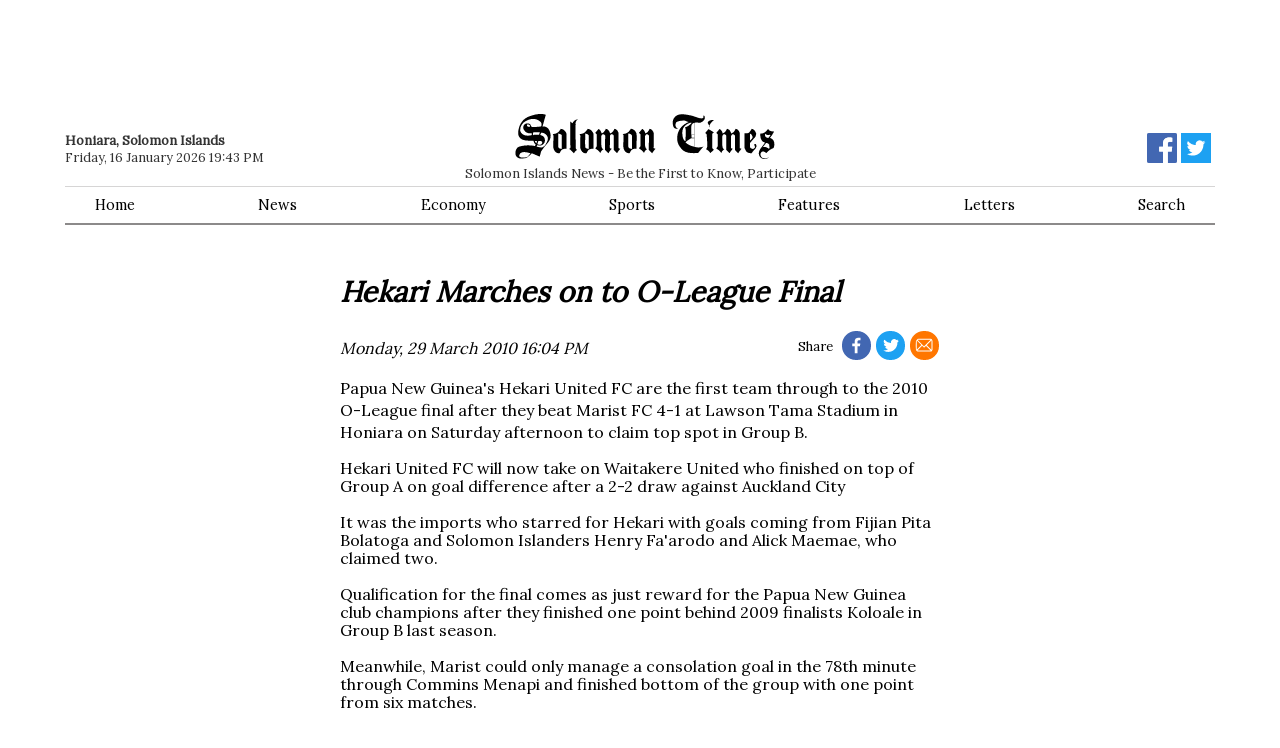

--- FILE ---
content_type: text/html; charset=utf-8
request_url: https://www.google.com/recaptcha/api2/aframe
body_size: 259
content:
<!DOCTYPE HTML><html><head><meta http-equiv="content-type" content="text/html; charset=UTF-8"></head><body><script nonce="j5sVoWBXbXP4xp091mcABQ">/** Anti-fraud and anti-abuse applications only. See google.com/recaptcha */ try{var clients={'sodar':'https://pagead2.googlesyndication.com/pagead/sodar?'};window.addEventListener("message",function(a){try{if(a.source===window.parent){var b=JSON.parse(a.data);var c=clients[b['id']];if(c){var d=document.createElement('img');d.src=c+b['params']+'&rc='+(localStorage.getItem("rc::a")?sessionStorage.getItem("rc::b"):"");window.document.body.appendChild(d);sessionStorage.setItem("rc::e",parseInt(sessionStorage.getItem("rc::e")||0)+1);localStorage.setItem("rc::h",'1768553001951');}}}catch(b){}});window.parent.postMessage("_grecaptcha_ready", "*");}catch(b){}</script></body></html>

--- FILE ---
content_type: text/css
request_url: https://d2t3awir4hhcxt.cloudfront.net/static/desktop/css/v8/sto-desktop.min.css
body_size: 2697
content:
/*! normalize.css v8.0.1 | MIT License | github.com/necolas/normalize.css */
html{line-height:1.15;-webkit-text-size-adjust:100%}body{margin:0}main{display:block}h1{font-size:2em;margin:.67em 0}hr{box-sizing:content-box;height:0;overflow:visible}pre{font-family:monospace,monospace;font-size:1em}a{background-color:transparent}abbr[title]{border-bottom:none;text-decoration:underline;text-decoration:underline dotted}b,strong{font-weight:bolder}code,kbd,samp{font-family:monospace,monospace;font-size:1em}small{font-size:80%}sub,sup{font-size:75%;line-height:0;position:relative;vertical-align:baseline}sub{bottom:-.25em}sup{top:-.5em}img{border-style:none}button,input,optgroup,select,textarea{font-family:inherit;font-size:100%;line-height:1.15;margin:0}button,input{overflow:visible}button,select{text-transform:none}button,[type="button"],[type="reset"],[type="submit"]{-webkit-appearance:button}button::-moz-focus-inner,[type="button"]::-moz-focus-inner,[type="reset"]::-moz-focus-inner,[type="submit"]::-moz-focus-inner{border-style:none;padding:0}button:-moz-focusring,[type="button"]:-moz-focusring,[type="reset"]:-moz-focusring,[type="submit"]:-moz-focusring{outline:1px dotted ButtonText}fieldset{padding:.35em .75em .625em}legend{box-sizing:border-box;color:inherit;display:table;max-width:100%;padding:0;white-space:normal}progress{vertical-align:baseline}textarea{overflow:auto}[type="checkbox"],[type="radio"]{box-sizing:border-box;padding:0}[type="number"]::-webkit-inner-spin-button,[type="number"]::-webkit-outer-spin-button{height:auto}[type="search"]{-webkit-appearance:textfield;outline-offset:-2px}[type="search"]::-webkit-search-decoration{-webkit-appearance:none}::-webkit-file-upload-button{-webkit-appearance:button;font:inherit}details{display:block}summary{display:list-item}template{display:none}[hidden]{display:none}html{-webkit-text-size-adjust:100%}body{font-family:"lora",helvetica,arial,sans-serif}h1,h2,h3,h4,h5{font-family:'Lora',Verdana,serif;line-height:1.5}a{color:#000;cursor:pointer;text-decoration:none}p{line-height:1.3;font-size:.85rem}nav{border-bottom:2px solid #8c8a8a;min-height:50px}#logo{height:30px;margin:0 auto;width:300px;padding:10px 5px 0 5px;margin-bottom:30px;text-align:center;font-size:.8rem;line-height:1.5;color:#333}#logo-svg{height:30px;width:300px;padding:10px 5px 0 5px}#menu{border-top:1px solid #d6d5d5}#menu ul{list-style:none;-webkit-box-align:center;align-items:center;display:flex;-webkit-box-pack:justify;justify-content:space-between;padding:0;margin:10px;font-size:.9em}#menu li a{padding:5px 20px}.datebar{display:none;color:#333}.socialbar{text-align:right;margin-top:-43px;margin-bottom:10px;margin-right:4px}.socialbar svg{width:30px}.sm-hide{display:none}.cls-1{fill:#1da1f2}.cls-2{fill:#fff}.cls-3{fill:none}.container{width:100%}.stage,.side{margin:5px 0 10px 0}.side-container{margin-left:15px;margin-right:15px}.side-item h3{font-size:1.1em;margin-top:0}.side-item{margin-right:15px}.side-item:last-child{margin-right:0}.side-items{display:flex}.side-item IMG{width:100px;float:right;padding:0 0 5px 5px}.thrids,.halfs{display:flex;padding-bottom:15px;border-bottom:1px solid #d6d5d5;margin-top:10px}.thrids h1,.halfs h1{font-size:1.2em}.thrids h2,.halfs h2{font-size:1em;line-height:1.3em}.thrids DIV:first-child,.halfs DIV:first-child,.fullitem,#footer-inner{margin-right:15px;margin-left:15px}.onethird{flex-basis:40%;display:flex;flex-direction:column;justify-content:space-around}.onethird div:first-child{margin-left:0}.twothird{flex-basis:60%}.twothird .image-caption{color:#999;line-height:1.2}.twothird img{width:100%}.half{flex-basis:50%}.half h2{margin-top:0}.thrids DIV:last-child,.halfs div:last-child{margin-right:15px}.full{padding-bottom:15px;margin-top:10px}.full img{width:120px;float:right;padding:0 0 5px 15px}.fullitem{padding-bottom:10px;border-bottom:1px solid #d6d5d5;overflow:hidden}.fullitem h4{margin:20px 0 5px 0}.stage .section_title h2{margin-left:15px;margin-right:15px;margin-top:20px;font-size:1.3em;margin-bottom:25px}.stage .article-list-item{margin-bottom:10px}.stage .article-timestamp{margin-bottom:-3px;font-size:.9em;line-height:.9;font-weight:bold;color:#666}.quarters{display:flex;flex-direction:row;border-bottom:1px solid #d6d5d5}.quarters .quarter{margin-right:15px;margin-left:15px;border-bottom:0}.quarter a img{width:100%}.quarter a h2{font-size:1em;font-weight:bold;line-height:1.4}.cat-bar{border-bottom:solid 2px #676666;border-top:double 3px #676666;font-size:1.1em;padding:10px 0 3px 0;margin-bottom:30px}.small-byline{font-size:.8em;margin-top:-10px}.headline-mini{border-top:1px solid #d6d5d5}.headline-mini h2{font-size:.9em;margin-top:8px;margin-bottom:8px}.no-result{text-align:center;margin-top:20%;padding-bottom:80px}.list{list-style-type:none;padding:5px 10px}.list li{margin-bottom:15px}.non-white-background{background-color:#f7f7f5;padding-top:5px;padding-bottom:60px;margin-bottom:-80px}.tags{margin-top:30px;margin-bottom:40px}.tags a{background-color:#006;color:#fff;padding:5px 10px;margin-right:10px}.author-profile-img{float:right}.page-intro-body{background-color:#eee;padding:15px 20px;margin-bottom:50px}.section_title h2{margin-top:40px;margin-bottom:5px}.title-bar{background-color:#000;display:block;height:3px;width:24px;margin-bottom:30px}.articles-list{max-width:1024px;margin:0 auto}.article-social{float:right;margin-top:-35px;font-size:.8rem;font-style:normal}.article-timestamp .article-social{margin-top:-8px}.article-social a:first-child{margin-left:5px}.article-social a{border-bottom:none !important}.article-social a.fb svg{background-color:#4267b2}.article-social a.tw svg{background-color:#1da1f2}.article-social a.ml svg{background-color:#ff7600}.article-social a svg{width:19px;border-radius:100%;padding:5px;fill:#fff;margin:0 1px -9px 1px}.article-social a:hover svg{background-color:#fff;border:solid 1px #999;fill:#999;margin:0 0 -11px 0}.articles-list h1{margin-top:40px;margin-bottom:5px}.articles-list .sm-pad{padding:0 15px}.article-list-item{border-bottom:solid 1px #ccc;margin-bottom:25px}.article-list-item h2{font-weight:lighter;font-size:1.4rem;line-height:1.2}.article-list-item img{float:right;width:145px;margin:-10px 0 10px 15px}.article-list-item img.article-author,.article-opinions img{width:80px}.article-list-item .article-summary{font-size:.9rem;line-height:1.5;min-height:30px}.article-container{max-width:600px;margin-top:50px;border-bottom:solid 1px #ccc;padding-bottom:30px}.article-container h1{font-size:1.8em;margin-bottom:30px;font-style:italic;line-height:1.2}.article-container p{font-size:1rem;line-height:1.4}.article-container a{border-bottom:solid 1px #666}.article-container h3{margin-top:45px}.image-caption{font-size:.85rem;margin:8px 0;line-height:1.3}.image-source{font-size:.85rem;color:#666;margin-bottom:20px}.article-timestamp{font-style:italic;margin-bottom:20px;margin-top:10px}.article-byline{font-weight:bold;margin-bottom:15px}.article-disclaimer{color:#666;font-size:.9rem;margin-top:20px}.sm-pad{padding:0 15px}#fb-root{margin-top:40px}.fb-comments.fb_iframe_widget,.fb_iframe_widget span,.fb_iframe_widget span iframe{width:100% !important}@media(min-width:600px){.article-container{margin-right:auto;margin-left:auto}.sm-pad{padding:0}.datebar{display:block;font-size:.8em;margin:-52px 0 10px 5px;line-height:1.4}}.page-alert{margin-bottom:30px;margin-top:-10px}.alert{margin-bottom:2px;font-size:.9em;padding:8px 12px 8px 12px}.alert-success{color:#156d00;background-color:#9ff1a1}.alert-error{color:#f00;background-color:#ffdede}.form-group{margin-bottom:15px}.form-group label{font-weight:bold}.form-group .form-control{margin-top:10px}.form-control{border:1px solid #ddd;box-sizing:border-box;height:40px;padding-left:20px;padding-right:20px;-webkit-appearance:none;width:100%}textarea.form-control{height:200px;padding-top:10px}button{background-color:#006;border:none;cursor:pointer}.form-group button{color:#fff;width:100%;text-align:center;height:50px;font-family:Arial;font-size:1.1em}.archive{background-color:#eee;margin-top:100px}.archive h3{margin:0 15px 20px 15px;padding-top:20px}.archive-container{margin:15px;padding:0 0 20px 0;display:flex;flex-wrap:wrap}.archive-year{margin-bottom:15px;margin-right:60px}.archive-year UL{list-style:none;padding:0}.archive-year li{line-height:1.5}footer{background-color:#eee;margin-top:80px}#logo-footer{padding-top:20px}#logo-footer-svg{width:150px}#footer-menu{display:flex;flex-wrap:wrap}#footer-menu h4{margin-bottom:10px}#footer-menu ul{list-style:none;line-height:1.4;padding:0 60px 0 0;margin-top:0}#footer-info{text-align:center;margin-top:50px;padding-bottom:30px;font-size:.9em;line-height:2}#footer-info a{text-decoration:underline}@media(min-width:992px){.row{display:flex;flex-direction:row}.stage{flex-basis:750px;margin-right:10px;min-width:750px}.side{border-left:1px solid #d6d5d5}.side-container{margin-bottom:50px}.side-item{margin-right:0}.side-items{display:block}#logo{margin-bottom:40px}#logo,#logo-svg{height:45px;width:500px}.socialbar{margin-top:-53px;margin-bottom:20px}.datebar{margin:-57px 0 20px 5px}.sm-hide{display:block}}@media(min-width:1200px){.articles-list .sm-pad{padding:0}.container{width:1150px;margin:0 auto}.onethird,.datebar,.thrids DIV:first-child,.halfs DIV:first-child,.fullitem,#footer-inner{margin-left:0}.thrids DIV:last-child,.halfs div:last-child,.fullitem,#footer-inner,.side-container{margin-right:0}.hide-large{display:none}.stage .section_title h2{margin-left:0;margin-right:0}.quarters .quarter:first-child{margin-left:0}}